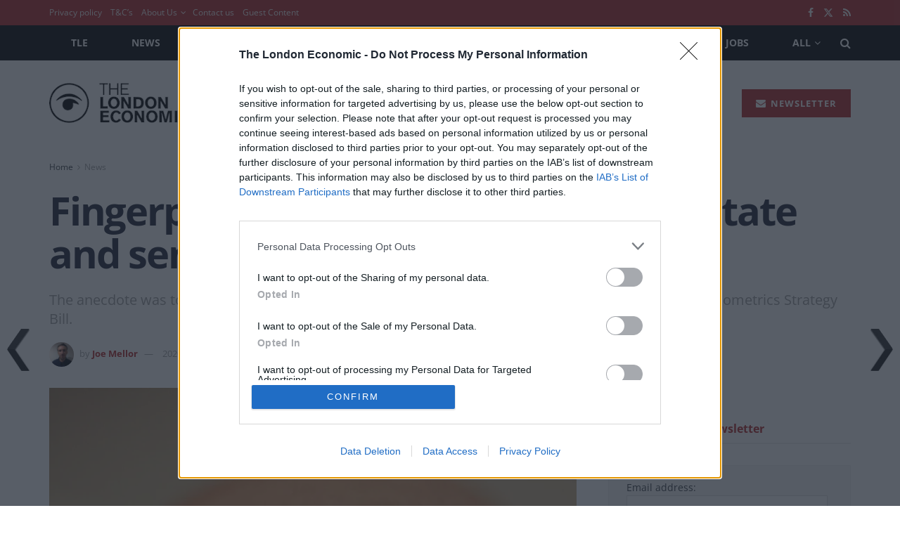

--- FILE ---
content_type: text/html; charset=utf-8
request_url: https://www.google.com/recaptcha/api2/aframe
body_size: 267
content:
<!DOCTYPE HTML><html><head><meta http-equiv="content-type" content="text/html; charset=UTF-8"></head><body><script nonce="PR7RAcoR3BVrWwX10ddHlQ">/** Anti-fraud and anti-abuse applications only. See google.com/recaptcha */ try{var clients={'sodar':'https://pagead2.googlesyndication.com/pagead/sodar?'};window.addEventListener("message",function(a){try{if(a.source===window.parent){var b=JSON.parse(a.data);var c=clients[b['id']];if(c){var d=document.createElement('img');d.src=c+b['params']+'&rc='+(localStorage.getItem("rc::a")?sessionStorage.getItem("rc::b"):"");window.document.body.appendChild(d);sessionStorage.setItem("rc::e",parseInt(sessionStorage.getItem("rc::e")||0)+1);localStorage.setItem("rc::h",'1768648755758');}}}catch(b){}});window.parent.postMessage("_grecaptcha_ready", "*");}catch(b){}</script></body></html>